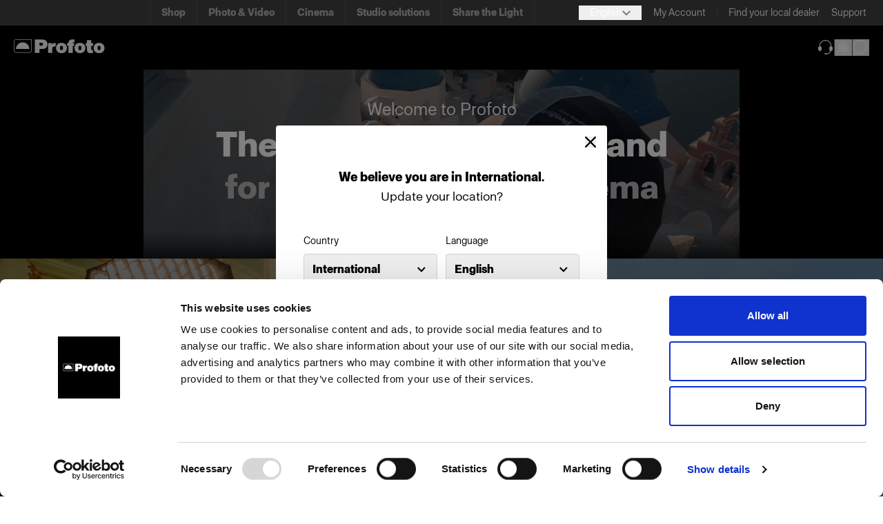

--- FILE ---
content_type: image/svg+xml
request_url: https://www.profoto.com/icons/User.svg
body_size: 27
content:
<svg width="16" height="16" viewBox="0 0 16 16" fill="none" xmlns="http://www.w3.org/2000/svg">
<g id="Icon">
<path id="Union" fill-rule="evenodd" clip-rule="evenodd" d="M8.29155 9.84557C11.0103 9.84557 13.2143 7.64156 13.2143 4.92278C13.2143 2.20401 11.0103 0 8.29155 0C5.57277 0 3.36876 2.20401 3.36876 4.92278C3.36876 7.64156 5.57277 9.84557 8.29155 9.84557ZM4.13237 9.98424C4.72371 9.67097 5.41573 9.93218 5.95156 10.3331C6.60382 10.821 7.41359 11.1101 8.29082 11.1101C9.1681 11.1101 9.97786 10.821 10.6301 10.333C11.1659 9.93215 11.858 9.67096 12.4493 9.98423C13.7137 10.6541 14.7416 11.7109 15.3753 12.997C16.1343 14.5376 14.6799 16 12.9624 16H3.6192C1.90173 16 0.447304 14.5376 1.20639 12.997C1.84003 11.7109 2.86795 10.6541 4.13237 9.98424Z" fill="#B4B4B4"/>
</g>
</svg>


--- FILE ---
content_type: image/svg+xml
request_url: https://www.profoto.com/icons/Language.svg
body_size: 412
content:
<svg width="16" height="16" viewBox="0 0 16 16" fill="none" xmlns="http://www.w3.org/2000/svg">
<path fill-rule="evenodd" clip-rule="evenodd" d="M1.3335 4C1.3335 3.46957 1.54421 2.96086 1.91928 2.58579C2.29436 2.21071 2.80306 2 3.3335 2H12.6668C13.1973 2 13.706 2.21071 14.081 2.58579C14.4561 2.96086 14.6668 3.46957 14.6668 4V10.6667C14.6668 11.1971 14.4561 11.7058 14.081 12.0809C13.706 12.456 13.1973 12.6667 12.6668 12.6667H5.1115C4.96725 12.6667 4.82689 12.7135 4.7115 12.8L2.40016 14.5333C2.30112 14.6076 2.18334 14.6529 2.06003 14.664C1.93673 14.6751 1.81276 14.6517 1.70202 14.5963C1.59128 14.5409 1.49815 14.4558 1.43306 14.3505C1.36797 14.2452 1.3335 14.1238 1.3335 14V4ZM4.66683 4C4.49002 4 4.32045 4.07024 4.19543 4.19526C4.0704 4.32029 4.00016 4.48986 4.00016 4.66667C4.00016 4.84348 4.0704 5.01305 4.19543 5.13807C4.32045 5.2631 4.49002 5.33333 4.66683 5.33333H11.3335C11.5103 5.33333 11.6799 5.2631 11.8049 5.13807C11.9299 5.01305 12.0002 4.84348 12.0002 4.66667C12.0002 4.48986 11.9299 4.32029 11.8049 4.19526C11.6799 4.07024 11.5103 4 11.3335 4H4.66683ZM4.66683 6.66667C4.49002 6.66667 4.32045 6.7369 4.19543 6.86193C4.0704 6.98695 4.00016 7.15652 4.00016 7.33333C4.00016 7.51014 4.0704 7.67971 4.19543 7.80474C4.32045 7.92976 4.49002 8 4.66683 8H11.3335C11.5103 8 11.6799 7.92976 11.8049 7.80474C11.9299 7.67971 12.0002 7.51014 12.0002 7.33333C12.0002 7.15652 11.9299 6.98695 11.8049 6.86193C11.6799 6.7369 11.5103 6.66667 11.3335 6.66667H4.66683ZM4.66683 9.33333C4.49002 9.33333 4.32045 9.40357 4.19543 9.5286C4.0704 9.65362 4.00016 9.82319 4.00016 10C4.00016 10.1768 4.0704 10.3464 4.19543 10.4714C4.32045 10.5964 4.49002 10.6667 4.66683 10.6667H7.3335C7.51031 10.6667 7.67988 10.5964 7.8049 10.4714C7.92992 10.3464 8.00016 10.1768 8.00016 10C8.00016 9.82319 7.92992 9.65362 7.8049 9.5286C7.67988 9.40357 7.51031 9.33333 7.3335 9.33333H4.66683Z" fill="#B4B4B4"/>
</svg>


--- FILE ---
content_type: image/svg+xml
request_url: https://www.profoto.com/icons/Hamburger.svg
body_size: -218
content:
<svg id="mobileMenuIcon" class="lg:hidden block" xmlns="http://www.w3.org/2000/svg" width="20"
    height="20" viewBox="0 0 20 20">
    <path d="M0 3h20v2H0V3zm0 6h20v2H0V9zm0 6h20v2H0v-2z" fill="white"></path>
</svg>

--- FILE ---
content_type: image/svg+xml
request_url: https://www.profoto.com/icons/gray-search-icon.svg
body_size: 75
content:
﻿<svg xmlns="http://www.w3.org/2000/svg" width="16" height="17" viewBox="0 0 16 17" fill="none">
  <path fill-rule="evenodd" clip-rule="evenodd" d="M2.76973 7.70908C2.76973 4.73421 5.1114 2.32259 8 2.32259C10.8886 2.32259 13.2303 4.73421 13.2303 7.70908C13.2303 10.684 10.8886 13.0956 8 13.0956C5.1114 13.0956 2.76973 10.684 2.76973 7.70908ZM8 0.5C4.13401 0.5 1 3.72762 1 7.70908C1 9.77862 1.84676 11.6445 3.20294 12.9592L1.34087 14.9533C1.00011 15.314 1.00785 15.891 1.35816 16.2419C1.70846 16.5929 2.26867 16.5849 2.60943 16.2241L4.649 14.04C5.64424 14.5999 6.78603 14.9182 8 14.9182C11.866 14.9182 15 11.6905 15 7.70908C15 3.72762 11.866 0.5 8 0.5Z" fill="#B4B4B4"/>
</svg>

--- FILE ---
content_type: image/svg+xml
request_url: https://www.profoto.com/icons/FilledChevronLeft.svg
body_size: -97
content:
<svg width="16" height="16" viewBox="0 0 16 16" fill="none" xmlns="http://www.w3.org/2000/svg">
<path d="M3.26523 7.37821L10.5986 0.257568C10.9523 -0.0858544 11.5257 -0.0858544 11.8794 0.257569L12.7347 1.08808C13.0878 1.43091 13.0885 1.98655 12.7362 2.33019L6.92437 8.00002L12.7363 13.6698C13.0885 14.0135 13.0878 14.5691 12.7347 14.9119L11.8794 15.7424C11.5257 16.0859 10.9523 16.0859 10.5987 15.7424L3.26527 8.62179C2.91158 8.27841 2.91158 7.72163 3.26523 7.37821Z" fill="#B4B4B4"/>
</svg>


--- FILE ---
content_type: text/javascript
request_url: https://www.profoto.com/scripts/309.b714b9edcf9f0cfaabfa.bundle.js
body_size: 3952
content:
"use strict";(self.webpackChunkprofoto_optimizely_bundle=self.webpackChunkprofoto_optimizely_bundle||[]).push([[309],{9309:(e,r,t)=>{t.r(r),t.d(r,{default:()=>T});var n=t(5893),a=t(7294),l=t(817),s=t(7065),i=t(3323),o=t(1547),c=t(3286),d=t(7349),u=t(3935),m=t(1525),x=t(7738),h=t(8502),p=function(){return p=Object.assign||function(e){for(var r,t=1,n=arguments.length;t<n;t++)for(var a in r=arguments[t])Object.prototype.hasOwnProperty.call(r,a)&&(e[a]=r[a]);return e},p.apply(this,arguments)},f=function(e,r,t,n){return new(t||(t=Promise))((function(a,l){function s(e){try{o(n.next(e))}catch(e){l(e)}}function i(e){try{o(n.throw(e))}catch(e){l(e)}}function o(e){var r;e.done?a(e.value):(r=e.value,r instanceof t?r:new t((function(e){e(r)}))).then(s,i)}o((n=n.apply(e,r||[])).next())}))},y=function(e,r){var t,n,a,l,s={label:0,sent:function(){if(1&a[0])throw a[1];return a[1]},trys:[],ops:[]};return l={next:i(0),throw:i(1),return:i(2)},"function"==typeof Symbol&&(l[Symbol.iterator]=function(){return this}),l;function i(i){return function(o){return function(i){if(t)throw new TypeError("Generator is already executing.");for(;l&&(l=0,i[0]&&(s=0)),s;)try{if(t=1,n&&(a=2&i[0]?n.return:i[0]?n.throw||((a=n.return)&&a.call(n),0):n.next)&&!(a=a.call(n,i[1])).done)return a;switch(n=0,a&&(i=[2&i[0],a.value]),i[0]){case 0:case 1:a=i;break;case 4:return s.label++,{value:i[1],done:!1};case 5:s.label++,n=i[1],i=[0];continue;case 7:i=s.ops.pop(),s.trys.pop();continue;default:if(!((a=(a=s.trys).length>0&&a[a.length-1])||6!==i[0]&&2!==i[0])){s=0;continue}if(3===i[0]&&(!a||i[1]>a[0]&&i[1]<a[3])){s.label=i[1];break}if(6===i[0]&&s.label<a[1]){s.label=a[1],a=i;break}if(a&&s.label<a[2]){s.label=a[2],s.ops.push(i);break}a[2]&&s.ops.pop(),s.trys.pop();continue}i=r.call(e,s)}catch(e){i=[6,e],n=0}finally{t=a=0}if(5&i[0])throw i[1];return{value:i[0]?i[1]:void 0,done:!0}}([i,o])}}};function b(e){return(0,u.createPortal)((0,n.jsx)(l.H,{open:e.open,onClose:e.onClose,children:function(r){return(0,n.jsx)(j,p({},e,{onClose:r}))}}),document.body)}function v(e){var r=e.amount,t=e.currency,n=e.language;return new Intl.NumberFormat(n,{style:"currency",currencyDisplay:"narrowSymbol",currency:t}).format(r)}function j(e){var r=e.options,t=e.quantity,l=void 0===t?1:t,o=e.warrantyForCode,u=void 0===o?"":o,p=e.onClose,b=(0,c.T)("/react/extendedWarranty"),j=b.t,w=b.tReact,C=(0,x.X)().currentLanguage,N=(0,s.i)(),k=N.addToCart,T=N.openCart,W=(0,a.useState)(!1),L=W[0],S=W[1],I=(0,a.useState)(),_=I[0],D=I[1],U=(0,a.useState)(),q=U[0],A=U[1],O=(0,x.X)(),P=O.extendedWarrantyTermsUrl,Z=O.standardWarrantyTermsUrl,z=(0,a.useRef)(null);function F(e){var r;D(e.currentTarget.value),_||null===(r=z.current)||void 0===r||r.scrollIntoView({behavior:"smooth"})}return(0,a.useEffect)((function(){S(!!(_&&q||""===_))}),[_,q]),r?(0,n.jsxs)("div",{className:"border-b border-secondary pb-4xl",children:[(0,n.jsx)(m.Z,{variant:2,className:"-translate-y-7 md:-translate-y-9",children:j("badge")}),(0,n.jsxs)("form",{onSubmit:function(e){return f(this,void 0,void 0,(function(){var t;return y(this,(function(n){switch(n.label){case 0:return e.preventDefault(),t=r.find((function(e){return e.code===_})),L?_?[4,k(_,l,t.price.amount+"","Warranty",{autoOpenMiniCart:!1,warrantyForCode:u})]:[3,2]:[2];case 1:n.sent(),n.label=2;case 2:return p(),T(),[2]}}))}))},children:[(0,n.jsx)("h1",{className:"text-xl md:text-2xl leading-110 md:leading-150 mb-md pt-3xl",children:j("heading")}),(0,n.jsx)("p",{className:"text-sm md:text-base leading-150 mb-4xl",children:w("description",(0,n.jsx)(g,{href:Z,children:j("standardWarrantyLinkText")}))}),(0,n.jsxs)("fieldset",{className:"mb-lg",children:[(0,n.jsx)("legend",{className:"text-sm md:text-base font-bold py-lg",children:j("legend")}),(0,n.jsx)("div",{className:"grid gap-md md:gap-xl py-md",children:r.map((function(e){return(0,n.jsx)("label",{className:"rounded-xs border border-secondary bg-gray-50 p-lg md:p-xl cursor-pointer",children:(0,n.jsxs)("div",{className:"flex flex-row flex-nowrap items-center gap-md justify-between text-sm",children:[(0,n.jsxs)("div",{className:"flex flex-row flex-nowrap font-bold md:text-lg",children:[(0,n.jsx)("input",{type:"radio",name:"warranty",value:e.code,className:"mr-lg",checked:_===e.code,onChange:F}),(0,n.jsx)(d.d,{when:e.years>0,fallback:(0,n.jsx)("div",{children:j("noThanks")}),children:(0,n.jsx)("div",{children:e.years>1?j("extendYears",e.years):j("extendYear")})})]}),(0,n.jsxs)("span",{className:"whitespace-nowrap text-gray-500 bg-gray-50",children:["+ ",v({amount:e.price.amount,currency:e.price.currency,language:C})]})]})},e.code)}))})]}),(0,n.jsx)("label",{className:"flex flex-row items-center mb-4xl gap-lg",ref:z,children:(0,n.jsx)(h.Z,{label:w("terms",(0,n.jsx)(g,{href:P,children:j("termsLinkText")})),checked:q,onCheckChange:A})}),(0,n.jsx)(d.d,{when:L,children:(0,n.jsx)("div",{className:"mt-auto w-full py-xl md:pt-0 sticky md:static bottom-0 bg-white border-t border-gray-150",children:(0,n.jsx)(i.Z,{type:"submit",colorScheme:"purchase",size:"xl",className:"w-full",children:j("continue")})})})]})]}):null}function g(e){return(0,n.jsx)("a",p({target:"_blank",rel:"noopener noreferrer",className:"underline"},e,{children:e.children}))}var w=t(8132),C=t(3449),N=function(e,r,t){if(t||2===arguments.length)for(var n,a=0,l=r.length;a<l;a++)!n&&a in r||(n||(n=Array.prototype.slice.call(r,0,a)),n[a]=r[a]);return e.concat(n||Array.prototype.slice.call(r))};function k(e,r){return e.isWarranty?1:e.timestamp&&r.timestamp?e.timestamp<r.timestamp?1:e.timestamp>r.timestamp?-1:0:0}function T(){var e,r,t,o,d,u,m,x=(0,s.i)(),h=x.open&&!x.warrantyOpen,p=(0,c.T)("/react/shared/minicart").t,f=null!==(r=null===(e=x.currentCart)||void 0===e?void 0:e.cartLines.length)&&void 0!==r?r:0;(0,a.useEffect)((function(){var e=new URLSearchParams(window.location.search);if(e.has("addtocart")&&f){x.openCart(),e.delete("addtocart"),e.delete("quantity");var r=window.location.pathname+(e.toString()?"?".concat(e.toString()):"");window.history.replaceState({},"",r)}}),[f,x]);var y=null===(t=x.currentCart)||void 0===t?void 0:t.cartLines.filter((function(e){return e.timestamp&&Date.now()-e.timestamp<5e3})),v=(null==y?void 0:y.length)>0,j=null===x.currentCart||x.currentCart.success?void 0:x.currentCart.messages;return(0,a.useEffect)((function(){var e,r,t;x.open&&gtag("event","view_cart",{currency:null===(e=x.currentCart)||void 0===e?void 0:e.currency,value:null===(r=x.currentCart)||void 0===r?void 0:r.totalWithVATDecimal,items:null===(t=x.currentCart)||void 0===t?void 0:t.cartLines.map((function(e){return{item_id:e.code,item_name:e.displayName,price:e.lineTotalDecimal,quantity:e.quantity}}))})}),[x.open]),(0,a.useEffect)((function(){if(null!=x.currentCart&&null!=window.wisepops){var e={cart:{itemCodes:x.currentCart.cartLines.map((function(e){return e.code})).join(","),itemNames:x.currentCart.cartLines.map((function(e){return e.displayName})).join(","),qty:x.currentCart.countItems,totalWithVAT:x.currentCart.totalWithVATDecimal}};window.wisepops("properties",e,{temporary:!0}),console.info(["Wisepop cart",e])}}),[null===(o=x.currentCart)||void 0===o?void 0:o.cartLines]),x.currentCart&&0!==x.currentCart.cartLines.length?(0,n.jsxs)(n.Fragment,{children:[(0,n.jsx)(b,{open:x.warrantyOpen,onClose:x.closeWarranty,options:null===(d=null==x?void 0:x.warranty)||void 0===d?void 0:d.extendedWarrantyOptions,warrantyForCode:null===(u=null==x?void 0:x.warranty)||void 0===u?void 0:u.warrantyForCode,quantity:null===(m=null==x?void 0:x.warranty)||void 0===m?void 0:m.extendedWarrantyQuantity}),(0,n.jsx)(l.H,{open:h,onClose:function(){return x.closeCart()},children:(0,n.jsxs)("div",{className:"flex h-full flex-col justify-between md:block",children:[v&&(0,n.jsxs)("div",{className:"w-fit inline-flex bg-success-50 text-success-500 rounded-xs border border-success-100 font-bold text-xs md:text-sm pt-2.5 pb-2.5 pr-3.5 pl-2.5 mb-xl",children:[(0,n.jsx)("img",{src:"/icons/Green-tick.svg",alt:"",className:"mr-2.5"}),(0,n.jsx)("span",{children:p("addedToCartMessage")})]}),N([],x.currentCart.cartLines,!0).sort(k).map((function(e){var r;return(0,n.jsx)(W,{newItems:y,line:e,errors:null===(r=null==j?void 0:j.find((function(r){return r.code===e.code})))||void 0===r?void 0:r.texts},e.code)})),(0,n.jsxs)("div",{className:"flex justify-between font-bold mb-lg md:px-xl md:pb-md my-xl",children:[(0,n.jsxs)("p",{className:"text-base",children:[p("total")," ",x.currentCart.countItems," ",p("products")]}),(0,n.jsx)("p",{className:"text-base",children:x.currentCart.showVAT?x.currentCart.totalWithVATLabel:x.currentCart.totalLabel})]}),(0,n.jsxs)("div",{className:"flex justify-between gap-md mt-auto py-xl md:pt-0 sticky md:static bottom-0 bg-white border-t border-gray-150",children:[(0,n.jsxs)(i.Z,{href:window.baseCartUrl,variant:"secondary",size:"xl",className:"w-full justify-center",children:[p("viewCart")," (",x.currentCart.countItems,")"]}),(0,n.jsx)(i.Z,{href:window.baseCheckoutUrl,colorScheme:"purchase",size:"xl",className:"w-full justify-center",children:p("checkout")})]})]})})]}):(0,n.jsx)(l.H,{open:x.open,onClose:function(){return x.closeCart()},children:function(e){return(0,n.jsxs)("div",{className:"h-full flex flex-col justify-between text-center md:justify-normal",children:[(0,n.jsx)("div",{children:(0,n.jsx)("p",{className:"text-xl md:text-3xl font-bold py-6xl",children:p("emptyCart")})}),(0,n.jsx)("div",{className:"py-2xl w-full md:pb-4xl md:pt-3xl border-t border-secondary/20 md:border-t-0 md:border-b",children:(0,n.jsx)(i.Z,{className:"w-full justify-center text-base",size:"lg",colorScheme:"purchase",onClick:e,children:p("continueShopping")})})]})}})}function W(e){var r=e.newItems,t=e.line,a=e.errors;return(0,x.X)().extendedWarrantyTermsUrl,(0,c.T)("/react/shared/aria").t,(0,n.jsxs)("div",{className:(0,o.W)("mb-lg group border-b border-secondary/20",r.some((function(e){return e.code===t.code}))?"animate-added-to-cart delay-300 max-h-0 opacity-0":""),children:[(0,n.jsxs)("div",{className:(0,o.W)("flex justify-between items-center py-lg md:py-xl md:px-lg group-first:border-t border-secondary/20"),children:[(0,n.jsx)(L,{line:t}),(0,n.jsxs)("div",{className:"flex gap-xs",children:[(0,n.jsx)("p",{className:(0,o.W)("text-sm",t.hasDiscountedPrice&&"line-through"),children:t.lineTotalLabel}),(0,n.jsx)(d.d,{when:t.hasDiscountedPrice,children:(0,n.jsx)("p",{className:"text-error-500 text-sm",children:t.discountedLineTotalLabel})})]})]}),(0,n.jsx)(d.d,{when:a&&(null==a?void 0:a.length)>0,children:(0,n.jsx)("div",{className:"text-error-500 md:px-lg",children:null==a?void 0:a.join(", ")})})]},t.code)}function L(e){var r=e.line,t=(0,s.i)(),a=(0,x.X)().extendedWarrantyTermsUrl,l=(0,c.T)("/react/shared/aria").t,i=((0,c.T)("/react/shared/minicart").t,(0,c.T)("/react/cartPage").t);return(0,n.jsxs)("div",{className:"flex items-start md:items-end",children:[(0,n.jsxs)("a",{href:r.isWarranty?a:r.url,target:r.isWarranty?"_blank":"_self",rel:r.isWarranty?"noopener noreferrer":"",children:[(0,n.jsx)("span",{className:"sr-only",children:l("linkNewTab")}),(0,n.jsx)(w.Z,{src:r.imageUrl,width:112,alt:"",className:"mr-lg w-12 h-12 md:w-14 md:h-14 px-lg object-contain border border-secondary/20 rounded-xs"})]}),(0,n.jsxs)("div",{children:[(0,n.jsx)("a",{href:r.isWarranty?a:r.url,target:r.isWarranty?"_blank":"_self",rel:r.isWarranty?"noopener noreferrer":"",children:(0,n.jsx)("p",{className:"text-sm font-bold md:text-base mb-md",children:r.displayName})}),(0,n.jsxs)("div",{className:"flex items-center gap-sm",children:[(0,n.jsx)(C.o,{item:r,handleChangeItemInCart:t.handleChangeItemInCart,compact:!0}),(0,n.jsx)("button",{className:"text-xs font-bold hover:text-gray-600",onClick:function(){t.handleRemoveItemInCart(r.code,r.currency,r.lineTotalDecimal,r.displayName,r.quantity)},children:i("remove")})]})]})]})}}}]);

--- FILE ---
content_type: image/svg+xml
request_url: https://www.profoto.com/icons/LinkChevronGray.svg
body_size: -186
content:
<svg width="14" height="14" viewBox="0 0 10 10" fill="none" xmlns="http://www.w3.org/2000/svg">
    <path d="M3.3335 2.74781L4.00382 2.08331L6.94159 5.00442L4.00382 7.91665L3.3335 7.24328L5.60095 5.00442L3.3335 2.74781Z" fill="#B4B4B4" stroke="#B4B4B4" stroke-width="0.416667"/>
</svg>


--- FILE ---
content_type: image/svg+xml
request_url: https://www.profoto.com/icons/Pin.svg
body_size: -59
content:
<svg width="11" height="13" viewBox="0 0 11 13" fill="none" xmlns="http://www.w3.org/2000/svg">
    <path d="M8.24252 10.2688C9.8906 9.31889 11 7.53906 11 5.50018C11 2.46255 8.53757 0 5.5 0C2.46243 0 0 2.46255 0 5.50018C0 7.53906 1.1094 9.31889 2.75748 10.2688L5.5 13L8.24252 10.2688ZM8.74663 5.50018C8.74663 7.29336 7.29307 8.74705 5.5 8.74705C3.70693 8.74705 2.25337 7.29336 2.25337 5.50018C2.25337 3.70717 3.70693 2.25348 5.5 2.25348C7.29307 2.25348 8.74663 3.70717 8.74663 5.50018Z" fill="#D9D9D9"/>
</svg>
